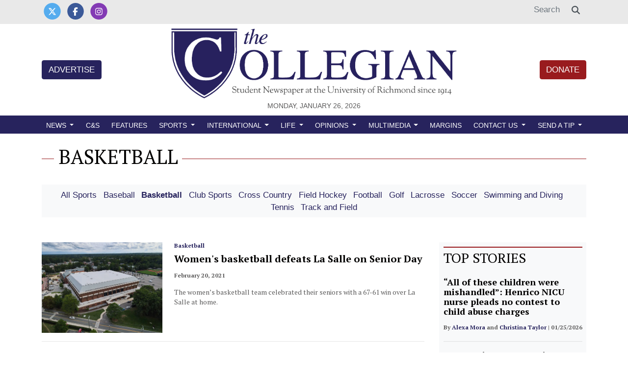

--- FILE ---
content_type: text/html; charset=UTF-8
request_url: https://www.thecollegianur.com/section/basketball?page=3&per_page=20
body_size: 13004
content:



    



<!DOCTYPE html>
<html lang="en-US">
<!--
   _____ _   _                    _
  / ____| \ | |                  | |
 | (___ |  \| |_      _____  _ __| | _____
  \___ \| . ` \ \ /\ / / _ \| '__| |/ / __|
  ____) | |\  |\ V  V / (_) | |  |   <\__ \
 |_____/|_| \_| \_/\_/ \___/|_|  |_|\_\___/

SNworks - Solutions by The State News - http://getsnworks.com
-->
<head>
<meta charset="utf-8">
    <meta http-equiv="content-type" content="text/html; charset=utf-8">
    <script type="text/javascript">var _sf_startpt=(new Date()).getTime();</script>

    <meta name="viewport" content="width=device-width">

    


                
<!-- CEO:STD-META -->

            	
                                                                        
    <title>basketball - University of Richmond's Student Newspaper</title>
<style>#__ceo-debug-message{display: none;}#__ceo-debug-message-open,#__ceo-debug-message-close{font-size: 18px;color: #333;text-decoration: none;position: absolute;top: 0;left: 10px;}#__ceo-debug-message-close{padding-right: 10px;}#__ceo-debug-message #__ceo-debug-message-open{display: none;}#__ceo-debug-message div{display: inline-block;}#__ceo-debug-message.message-collapse{width: 50px;}#__ceo-debug-message.message-collapse div{display: none;}#__ceo-debug-message.message-collapse #__ceo-debug-message-close{display: none;}#__ceo-debug-message.message-collapse #__ceo-debug-message-open{display: inline !important;}.__ceo-poll label{display: block;}ul.__ceo-poll{padding: 0;}.__ceo-poll li{list-style-type: none;margin: 0;margin-bottom: 5px;}.__ceo-poll [name="verify"]{opacity: 0.001;}.__ceo-poll .__ceo-poll-result{max-width: 100%;border-radius: 3px;background: #fff;position: relative;padding: 2px 0;}.__ceo-poll span{z-index: 10;padding-left: 4px;}.__ceo-poll .__ceo-poll-fill{padding: 2px 4px;z-index: 5;top: 0;background: #4b9cd3;color: #fff;border-radius: 3px;position: absolute;overflow: hidden;}.__ceo-flex-container{display: flex;}.__ceo-flex-container .__ceo-flex-col{flex-grow: 1;}.__ceo-table{margin: 10px 0;}.__ceo-table td{border: 1px solid #333;padding: 0 10px;}.text-align-center{text-align: center;}.text-align-right{text-align: right;}.text-align-left{text-align: left;}.__ceo-text-right:empty{margin-bottom: 1em;}article:not(.arx-content) .btn{font-weight: 700;}article:not(.arx-content) .float-left.embedded-media{padding: 0px 15px 15px 0px;}article:not(.arx-content) .align-center{text-align: center;}article:not(.arx-content) .align-right{text-align: right;}article:not(.arx-content) .align-left{text-align: left;}article:not(.arx-content) table{background-color: #f1f1f1;border-radius: 3px;width: 100%;border-collapse: collapse;border-spacing: 0;margin-bottom: 1.5rem;caption-side: bottom;}article:not(.arx-content) table th{text-align: left;padding: 0.5rem;border-bottom: 1px solid #ccc;}article:not(.arx-content) table td{padding: 0.5rem;border-bottom: 1px solid #ccc;}article:not(.arx-content) figure:not(.embedded-media)> figcaption{font-size: 0.8rem;margin-top: 0.5rem;line-height: 1rem;}</style>

    <meta name="description" content="University&#x20;of&#x20;Richmond&#x27;s&#x20;Student&#x20;Newspaper." />

                <meta name="twitter:site" content="@@thecollegianur" />     
        <meta property="og:url" content="https://www.thecollegianur.com/section/basketball?page=3&amp;per_page=20" />     <meta property="og:type" content="website" />
    <meta property="og:site_name" content="basketball&#x20;-&#x20;University&#x20;of&#x20;Richmond&#x27;s&#x20;Student&#x20;Newspaper" />
    <meta property="og:title" content="basketball&#x20;-&#x20;University&#x20;of&#x20;Richmond&#x27;s&#x20;Student&#x20;Newspaper" />     <meta property="og:description" content="University&#x20;of&#x20;Richmond&#x27;s&#x20;Student&#x20;Newspaper." />             <meta property="og:image" content="https://dufhbzqc5kx7o.cloudfront.net/591aaa193cb57bcadc4129d113295f30/dist/img/fb-hidden-icon.jpg" />          <meta property="og:image:width" content="600" />         <meta property="og:image:height" content="600" />             <meta name="twitter:card" content="summary_large_image">


    <script type="application/ld+json">
          {
            "@context": "http://schema.org",
            "@type": "WebPage",
            "headline": "basketball",
            "url": "https://www.thecollegianur.com/section/basketball",
            "thumbnailUrl": "https://dufhbzqc5kx7o.cloudfront.net/591aaa193cb57bcadc4129d113295f30/dist/img/fb-hidden-icon.jpg",
            "image": "https://dufhbzqc5kx7o.cloudfront.net/591aaa193cb57bcadc4129d113295f30/dist/img/fb-hidden-icon.jpg",
            "dateCreated": "2026-01-26T00:44:15-05:00",
            "articleSection": "Section",
            "creator": [""],
            "keywords": ["basketball"]
          }
    </script>

    
        <link href="https://fonts.googleapis.com/css2?family=PT+Serif:ital,wght@0,400;0,700;1,400;1,700&display=swap" rel="stylesheet">

    <link rel="stylesheet" href="https://stackpath.bootstrapcdn.com/bootstrap/4.3.1/css/bootstrap.min.css" integrity="sha384-ggOyR0iXCbMQv3Xipma34MD+dH/1fQ784/j6cY/iJTQUOhcWr7x9JvoRxT2MZw1T" crossorigin="anonymous">
    <script src="https://kit.fontawesome.com/b3848d02ac.js" crossorigin="anonymous"></script>

    
    <link rel="apple-touch-icon" sizes="57x57" href="https://dufhbzqc5kx7o.cloudfront.net/591aaa193cb57bcadc4129d113295f30/dist/img/favicons/apple-icon-57x57.png">
<link rel="apple-touch-icon" sizes="60x60" href="https://dufhbzqc5kx7o.cloudfront.net/591aaa193cb57bcadc4129d113295f30/dist/img/favicons/apple-icon-60x60.png">
<link rel="apple-touch-icon" sizes="72x72" href="https://dufhbzqc5kx7o.cloudfront.net/591aaa193cb57bcadc4129d113295f30/dist/img/favicons/apple-icon-72x72.png">
<link rel="apple-touch-icon" sizes="76x76" href="https://dufhbzqc5kx7o.cloudfront.net/591aaa193cb57bcadc4129d113295f30/dist/img/favicons/apple-icon-76x76.png">
<link rel="apple-touch-icon" sizes="114x114" href="https://dufhbzqc5kx7o.cloudfront.net/591aaa193cb57bcadc4129d113295f30/dist/img/favicons/apple-icon-114x114.png">
<link rel="apple-touch-icon" sizes="120x120" href="https://dufhbzqc5kx7o.cloudfront.net/591aaa193cb57bcadc4129d113295f30/dist/img/favicons/apple-icon-120x120.png">
<link rel="apple-touch-icon" sizes="144x144" href="https://dufhbzqc5kx7o.cloudfront.net/591aaa193cb57bcadc4129d113295f30/dist/img/favicons/apple-icon-144x144.png">
<link rel="apple-touch-icon" sizes="152x152" href="https://dufhbzqc5kx7o.cloudfront.net/591aaa193cb57bcadc4129d113295f30/dist/img/favicons/apple-icon-152x152.png">
<link rel="apple-touch-icon" sizes="180x180" href="https://dufhbzqc5kx7o.cloudfront.net/591aaa193cb57bcadc4129d113295f30/dist/img/favicons/apple-icon-180x180.png">
<link rel="icon" type="image/png" sizes="192x192"  href="https://dufhbzqc5kx7o.cloudfront.net/591aaa193cb57bcadc4129d113295f30/dist/img/favicons/android-icon-192x192.png">
<link rel="icon" type="image/png" sizes="32x32" href="https://dufhbzqc5kx7o.cloudfront.net/591aaa193cb57bcadc4129d113295f30/dist/img/favicons/favicon-32x32.png">
<link rel="icon" type="image/png" sizes="96x96" href="https://dufhbzqc5kx7o.cloudfront.net/591aaa193cb57bcadc4129d113295f30/dist/img/favicons/favicon-96x96.png">
<link rel="icon" type="image/png" sizes="16x16" href="https://dufhbzqc5kx7o.cloudfront.net/591aaa193cb57bcadc4129d113295f30/dist/img/favicons/favicon-16x16.png">
<link rel="manifest" href="https://dufhbzqc5kx7o.cloudfront.net/591aaa193cb57bcadc4129d113295f30/dist/img/favicons/manifest.json">
<meta name="msapplication-TileColor" content="#ffffff">
<meta name="msapplication-TileImage" content="https://dufhbzqc5kx7o.cloudfront.net/591aaa193cb57bcadc4129d113295f30/dist/img/favicons/ms-icon-144x144.png">
<meta name="theme-color" content="#ffffff">

        
    <link rel="stylesheet" type="text/css" media="screen, projection, print" href="https://dufhbzqc5kx7o.cloudfront.net/591aaa193cb57bcadc4129d113295f30/dist/css/master.css" />
    <link rel="stylesheet" type="text/css" media="print" href="https://dufhbzqc5kx7o.cloudfront.net/591aaa193cb57bcadc4129d113295f30/dist/css/print.css" />

    <link href="https://vjs.zencdn.net/7.5.4/video-js.css" rel="stylesheet">
    <script src="https://vjs.zencdn.net/7.5.4/video.js"></script>

    <!-- START gryphon/ads/include.tpl -->
    <script async='async' src='https://www.googletagservices.com/tag/js/gpt.js'></script>
    <script>
    var googletag = googletag || {};
    googletag.cmd = googletag.cmd || [];
    </script>

            <script>
        googletag.cmd.push(function() {
            var mappingLB =
                  googletag.sizeMapping()
                    .addSize([1024, 0], [728, 90]) // Desktops only
                    .addSize([768, 0], [320, 50]) // Tablets
                    .addSize([320, 0], [320, 50]) // Mobile devices
                    .build();

            googletag.defineSlot('/56628364/urc_bottom_leaderboard', [[320, 50], [728, 90]], 'div-gpt-ad-1518192039192-0').defineSizeMapping(mappingLB).addService(googletag.pubads());
            googletag.defineSlot('/56628364/urc_rectangle', [300, 250], 'div-gpt-ad-1500480108535-1').addService(googletag.pubads());
            googletag.defineSlot('/56628364/urc_top_leaderboard', [[320, 50], [728, 90]], 'div-gpt-ad-1518192039192-1').defineSizeMapping(mappingLB).addService(googletag.pubads());
            googletag.pubads().enableSingleRequest();
            googletag.pubads().collapseEmptyDivs();
            googletag.enableServices();
        });
        </script>
         <!-- Flytedesk Digital --> <script type="text/javascript"> (function (w, d, s, p) { let f = d.getElementsByTagName(s)[0], j = d.createElement(s); j.id = 'flytedigital'; j.async = true; j.src = 'https://digital.flytedesk.com/js/head.js#' + p; f.parentNode.insertBefore(j, f); })(window, document, 'script', '8b8316d5-c3cd-435e-b02f-0a46839f41f2'); </script> <!-- End Flytedesk Digital -->
<!-- END gryphon/ads/include.tpl -->
</head>

<body>
    

<!-- Google Tag Manager -->
    <noscript><iframe src="//www.googletagmanager.com/ns.html?id=GTM-PPSLPT"
    height="0" width="0" style="display:none;visibility:hidden"></iframe></noscript>
    <script>(function(w,d,s,l,i){w[l]=w[l]||[];w[l].push({'gtm.start':
    new Date().getTime(),event:'gtm.js'});var f=d.getElementsByTagName(s)[0],
    j=d.createElement(s),dl=l!='dataLayer'?'&l='+l:'';j.async=true;j.src=
    '//www.googletagmanager.com/gtm.js?id='+i+dl;f.parentNode.insertBefore(j,f);
    })(window,document,'script','dataLayer','GTM-PPSLPT');</script>
<!-- End Google Tag Manager -->

    <div class="preheader pt-0 border-secondary pb-2">
    <div class="container">
        <div class="row align-items-end">
            <div class="col-12 col-lg-6 text-center text-lg-left">
                <ul class="list-inline mb-0">
                    <li class="list-inline-item mr-0"><a href="https://twitter.com/urcollegian/">
                        <span class="fa-stack">
                            <i class="fa fa-circle fa-stack-2x"></i>
                            <i class="fab fa-x-twitter fa-stack-1x text-white"></i>
                        </span>
                    </a></li>
                    <li class="list-inline-item mr-0"><a href="https://www.facebook.com/urcollegian//">
                        <span class="fa-stack">
                            <i class="fa fa-circle fa-stack-2x"></i>
                            <i class="fab fa-facebook-f fa-stack-1x text-white"></i>
                        </span>
                    </a></li>
                    <li class="list-inline-item mr-0"><a href="https://www.instagram.com/thecollegianur/">
                        <span class="fa-stack">
                            <i class="fa fa-circle fa-stack-2x"></i>
                            <i class="fab fa-instagram fa-stack-1x text-white"></i>
                        </span>
                    </a></li>
                                    </ul>
            </div>
            <div class="d-none d-lg-block col-12 col-md-6 text-right">
                <form method="get" action="https://www.thecollegianur.com/search">
                    <input type="hidden" name="a" value="1" />
                    <input type="hidden" name="o" value="date" />
                    <div class="input-group">
                        <input type="text" name="s" class="form-control text-right border-0" placeholder="Search" />
                        <div class="input-group-append">
                            <div class="input-group-text border-0 bg-white"><i class="fa fa-search"></i></div>
                        </div>
                    </div>
                </form>
            </div>
        </div>
    </div>
</div>
    <header class="my-2">
    <div class="container">
        <div class="row align-items-center">
            <div class="col-12 col-md-6 col-lg-8 order-1 order-md-2 text-center">
                <a href="https://www.thecollegianur.com/"><img src="https://dufhbzqc5kx7o.cloudfront.net/591aaa193cb57bcadc4129d113295f30/dist/img/logo-default.png" alt="The Collegian" class="w-80" /></a>
                <div class="text-center">
                    <small class="text-uppercase font-display">Monday, January 26, 2026</small>
                </div>
            </div>
            <div class="col-6 col-md-3 col-lg-2 order-2 order-md-1 text-center text-md-left">
                <a href="https://www.thecollegianur.com/page/advertise" class="btn btn-primary text-uppercase">Advertise</a>
            </div>
            <div class="col-6 col-md-3 col-lg-2 order-3 text-center text-md-right">
                <a href="https://give.richmond.edu/campaigns/47447/donations/new?designation=thecollegian" target="_blank" class="btn btn-secondary text-uppercase">Donate</a>
            </div>
        </div>
    </div>
</header>
    <nav class="navbar sticky-top navbar-expand-lg navbar-light mb-4 pb-0 pt-1" id="mainNavbar">
    <div class="container">
        <button class="navbar-toggler" type="button" data-toggle="collapse" data-target="#mainNavbarContent">
            <i class="fas fa-bars text-white"></i>
        </button>
        <form method="get" action="https://www.thecollegianur.com/search" class="d-block d-md-none" role="search">
            <input type="hidden" name="a" value="1">
            <input type="hidden" name="o" value="date">
            <input type="search" name="s" class="form-control form-control-sm" placeholder="Search">
        </form>
        <div class="collapse navbar-collapse text-uppercase font-display" id="mainNavbarContent">
            <ul class="navbar-nav mx-auto justify-content-between w-100 align-items-center">
                                                            <li class="navbar-item dropdown" id="newsDropdownContainer">
                            <a class="nav-link dropdown-toggle" href="https://www.thecollegianur.com/section/news" id="navbarDropdownNews" role="button" data-toggle="dropdown" aria-haspopup="true" aria-expanded="false">
                                News
                            </a>
                            <div class="dropdown-menu" aria-labelledby="navbarDropdownNews">
                                                                    <a class="dropdown-item" href="https://www.thecollegianur.com/section/news">All News</a>
                                                                    <a class="dropdown-item" href="https://www.thecollegianur.com/section/academics">Academics</a>
                                                                    <a class="dropdown-item" href="https://www.thecollegianur.com/section/administration">Administration</a>
                                                                    <a class="dropdown-item" href="https://www.thecollegianur.com/section/campus-life">Campus Life</a>
                                                                    <a class="dropdown-item" href="https://www.thecollegianur.com/section/faculty">Faculty &amp; Staff</a>
                                                                    <a class="dropdown-item" href="https://www.thecollegianur.com/section/richmond">Richmond</a>
                                                            </div>
                        </li>
                                                                                <li class="navbar-item "><a class="nav-link " href="https://www.thecollegianur.com/section/city-and-state" title="C&amp;S">C&S</a></li>
                                                                                <li class="navbar-item "><a class="nav-link " href="https://www.thecollegianur.com/section/features" title="Features">Features</a></li>
                                                                                <li class="navbar-item dropdown" id="sportsDropdownContainer">
                            <a class="nav-link dropdown-toggle" href="https://www.thecollegianur.com/section/sports" id="navbarDropdownSports" role="button" data-toggle="dropdown" aria-haspopup="true" aria-expanded="false">
                                Sports
                            </a>
                            <div class="dropdown-menu" aria-labelledby="navbarDropdownSports">
                                                                    <a class="dropdown-item" href="https://www.thecollegianur.com/section/sports">All Sports</a>
                                                                    <a class="dropdown-item" href="https://www.thecollegianur.com/section/baseball">Baseball</a>
                                                                    <a class="dropdown-item" href="https://www.thecollegianur.com/section/basketball">Basketball</a>
                                                                    <a class="dropdown-item" href="https://www.thecollegianur.com/section/club-sports">Club Sports</a>
                                                                    <a class="dropdown-item" href="https://www.thecollegianur.com/section/cross-country">Cross Country</a>
                                                                    <a class="dropdown-item" href="https://www.thecollegianur.com/section/field-hockey">Field Hockey</a>
                                                                    <a class="dropdown-item" href="https://www.thecollegianur.com/section/football">Football</a>
                                                                    <a class="dropdown-item" href="https://www.thecollegianur.com/section/golf">Golf</a>
                                                                    <a class="dropdown-item" href="https://www.thecollegianur.com/section/lacrosse">Lacrosse</a>
                                                                    <a class="dropdown-item" href="https://www.thecollegianur.com/section/soccer">Soccer</a>
                                                                    <a class="dropdown-item" href="https://www.thecollegianur.com/section/swimming-and-diving">Swimming and Diving</a>
                                                                    <a class="dropdown-item" href="https://www.thecollegianur.com/section/tennis">Tennis</a>
                                                                    <a class="dropdown-item" href="https://www.thecollegianur.com/section/track-and-field">Track and Field</a>
                                                            </div>
                        </li>
                                                                                <li class="navbar-item dropdown" id="intlDropdownContainer">
                            <a class="nav-link dropdown-toggle" href="https://www.thecollegianur.com/section/international" id="navbarDropdownIntl" role="button" data-toggle="dropdown" aria-haspopup="true" aria-expanded="false">
                                International
                            </a>
                            <div class="dropdown-menu" aria-labelledby="navbarDropdownIntl">
                                                                    <a class="dropdown-item" href="https://www.thecollegianur.com/section/international">All International</a>
                                                                    <a class="dropdown-item" href="https://www.thecollegianur.com/section/international-reflection">International Reflection</a>
                                                            </div>
                        </li>
                                                                                <li class="navbar-item dropdown" id="lifeDropdownContainer">
                            <a class="nav-link dropdown-toggle" href="https://www.thecollegianur.com/section/life" id="navbarDropdownLife" role="button" data-toggle="dropdown" aria-haspopup="true" aria-expanded="false">
                                Life
                            </a>
                            <div class="dropdown-menu" aria-labelledby="navbarDropdownLife">
                                                                    <a class="dropdown-item" href="https://www.thecollegianur.com/section/life">All Life</a>
                                                                    <a class="dropdown-item" href="https://www.thecollegianur.com/section/arts-and-entertaiment">Arts &amp; Entertainment</a>
                                                                    <a class="dropdown-item" href="https://www.thecollegianur.com/section/lifestyle">Lifestyle</a>
                                                            </div>
                        </li>
                                                                                <li class="navbar-item dropdown" id="opinionDropdownContainer">
                            <a class="nav-link dropdown-toggle" href="https://www.thecollegianur.com/section/opinion" id="navbarDropdownOpinion" role="button" data-toggle="dropdown" aria-haspopup="true" aria-expanded="false">
                                Opinions
                            </a>
                            <div class="dropdown-menu" aria-labelledby="navbarDropdownOpinion">
                                                                    <a class="dropdown-item" href="https://www.thecollegianur.com/section/opinions">All Opinions</a>
                                                                    <a class="dropdown-item" href="https://www.thecollegianur.com/section/editorials">Editorials</a>
                                                                    <a class="dropdown-item" href="https://www.thecollegianur.com/section/columns">Columns</a>
                                                            </div>
                        </li>
                                                                                <li class="navbar-item dropdown" id="multimediaDropdownContainer">
                            <a class="nav-link dropdown-toggle" href="https://www.thecollegianur.com/multimedia" id="navbarDropdownMultimedia" role="button" data-toggle="dropdown" aria-haspopup="true" aria-expanded="false">
                                Multimedia
                            </a>
                            <div class="dropdown-menu" aria-labelledby="navbarDropdownMultimedia">
                                                                    <a class="dropdown-item" href="https://www.thecollegianur.com/multimedia">All multimedia</a>
                                                                    <a class="dropdown-item" href="https://www.thecollegianur.com/gallery">Galleries</a>
                                                                    <a class="dropdown-item" href="https://www.thecollegianur.com/multimedia/video">Videos</a>
                                                                    <a class="dropdown-item" href="https://www.thecollegianur.com/section/podcast">Podcasts</a>
                                                            </div>
                        </li>
                                                                                <li class="navbar-item "><a class="nav-link " href="https://www.thecollegianur.com/section/margins" title="Margins">Margins</a></li>
                                                                                <li class="navbar-item dropdown" id="contact-usDropdownContainer">
                            <a class="nav-link dropdown-toggle" href="https://www.thecollegianur.com/page/contact" id="navbarDropdownContact-Us" role="button" data-toggle="dropdown" aria-haspopup="true" aria-expanded="false">
                                Contact Us
                            </a>
                            <div class="dropdown-menu" aria-labelledby="navbarDropdownContact-Us">
                                                                    <a class="dropdown-item" href="https://www.thecollegianur.com/page/contact">Contact</a>
                                                                    <a class="dropdown-item" href="https://www.thecollegianur.com/page/about">About Us</a>
                                                                    <a class="dropdown-item" href="https://www.thecollegianur.com/page/ethics-and-policies">Ethics and Policies</a>
                                                                    <a class="dropdown-item" href="https://www.thecollegianur.com/page/advertise">Advertise</a>
                                                                    <a class="dropdown-item" href="https://give.richmond.edu/campaigns/47447/donations/new?designation=thecollegian">Donate</a>
                                                            </div>
                        </li>
                                                                                <li class="navbar-item dropdown" id="send-a-tipDropdownContainer">
                            <a class="nav-link dropdown-toggle" href="https://www.thecollegianur.com/#" id="navbarDropdownSend-A-Tip" role="button" data-toggle="dropdown" aria-haspopup="true" aria-expanded="false">
                                Send a Tip
                            </a>
                            <div class="dropdown-menu" aria-labelledby="navbarDropdownSend-A-Tip">
                                                                    <a class="dropdown-item" href="https://docs.google.com/forms/d/e/1FAIpQLSdHVX8Qq8P2xcOoULpfQzUrNS34Tx98Tmz3eeV9Fxr5jJAuzw/viewform">Submit News Tip</a>
                                                                    <a class="dropdown-item" href="https://docs.google.com/forms/d/e/1FAIpQLSec4rDBVIZ0cajuLvm9Q7a7zKXD7W_l3TuerM-EdIEon1rKRQ/viewform?c=0&amp;w=1"> Submit Anonymous Tip</a>
                                                            </div>
                        </li>
                                                </ul>
        </div>
    </div>
</nav>

    
    
    

    <!-- START gryphon/ads/top_leaderboard.tpl -->
<div class="d-flex justify-content-center ad leaderboard">

                            <!-- /56628364/urc_top_leaderboard -->
            <div id='div-gpt-ad-1518192039192-1'>
            <script>
            googletag.cmd.push(function() { googletag.display('div-gpt-ad-1518192039192-1'); });
            </script>
            </div>
            </div>
<!-- END gryphon/ads/top_leaderboard.tpl -->

            
    <div class="container">

        <div class="d-flex mb-4">
            <div class="flex-grow-0 align-self-center" style="width:25px;">
                <hr class="border-secondary-color" />
            </div>
            <div>
                <h1 class="display mx-2 text-uppercase">Basketball</h1>
            </div>
            <div class="flex-grow-1 align-self-center">
                <hr class="border-secondary-color" />
            </div>
        </div>

            
        
    
                                                                            
                                                                
            <div class="row mb-4 text-center">
            <div class="col">
                <div class="py-2 px-3 bg-light">
                    <ul class="list-inline mb-0 pb-0">
                        <li class="list-inline-item"><a href="https://www.thecollegianur.com/section/sports" class="">All Sports</a></li>
                                                    <li class="list-inline-item"><a href="https://www.thecollegianur.com/section/baseball" class="">Baseball</a></li>
                                                    <li class="list-inline-item"><a href="https://www.thecollegianur.com/section/basketball" class=" font-weight-bold">Basketball</a></li>
                                                    <li class="list-inline-item"><a href="https://www.thecollegianur.com/section/club-sports" class="">Club Sports</a></li>
                                                    <li class="list-inline-item"><a href="https://www.thecollegianur.com/section/cross-country" class="">Cross Country</a></li>
                                                    <li class="list-inline-item"><a href="https://www.thecollegianur.com/section/field-hockey" class="">Field Hockey</a></li>
                                                    <li class="list-inline-item"><a href="https://www.thecollegianur.com/section/football" class="">Football</a></li>
                                                    <li class="list-inline-item"><a href="https://www.thecollegianur.com/section/golf" class="">Golf</a></li>
                                                    <li class="list-inline-item"><a href="https://www.thecollegianur.com/section/lacrosse" class="">Lacrosse</a></li>
                                                    <li class="list-inline-item"><a href="https://www.thecollegianur.com/section/soccer" class="">Soccer</a></li>
                                                    <li class="list-inline-item"><a href="https://www.thecollegianur.com/section/swimming-and-diving" class="">Swimming and Diving</a></li>
                                                    <li class="list-inline-item"><a href="https://www.thecollegianur.com/section/tennis" class="">Tennis</a></li>
                                                    <li class="list-inline-item"><a href="https://www.thecollegianur.com/section/track-and-field" class="">Track and Field</a></li>
                                            </ul>
                </div>
            </div>
        </div>
    

        
        <div class="row">
            <div class="col">
                                <div class="row mt-4">
                    <div class="col">

                        
                                                                                            
    
        
                
        
        
                    

    <article class="art-left mb-4">

        
        <div class="row">
            <div class="col-4 pr-0 pr-md-2 col-md-4">
                                                        <div class="image-container mb-2 mb-md-0">
                                                    <a href="https://www.thecollegianur.com/article/2021/02/womens-basketball-defeats-la-salle-on-senior-day?ct=content_open&amp;cv=cbox_latest"><img src="https://snworksceo.imgix.net/urc/7e3d337d-f885-4d7f-ba7b-b52b7eb97533.sized-1000x1000.jpg?w=1000&amp;ar=4%3A3&amp;fit=crop&amp;crop=faces&amp;facepad=3&amp;auto=format" class="dom-art-left-image w-100 d-block mx-auto" alt="Robin&#x2019;s&#x20;Arena,&#x20;home&#x20;to&#x20;the&#x20;Richmond&#x20;Spiders&#x2019;&#x20;basketball&#x20;teams" /></a>
                                                                                                                            
                                            </div>
                                                                </div>
            <div class="col-8 col-md-8">
                                    <span class="d-none d-md-inline"><span class="kicker"><a href="https://www.thecollegianur.com/section/basketball">Basketball</a></span></span>
                
                <h2 class="headline has-photo"><a href="https://www.thecollegianur.com/article/2021/02/womens-basketball-defeats-la-salle-on-senior-day?ct=content_open&amp;cv=cbox_latest">Women&#039;s basketball defeats La Salle on Senior Day</a></h2>

                                    <span class="dateline has-photo">

                            
    
            
                        
                        <span class="time-since">                     February 20, 2021
    </span>
                    </span>
                
                                    <p class="article-abstract has-photo d-none d-md-block">
                        The women’s basketball team celebrated their seniors with a 67-61 win over La Salle at home.&nbsp;
                    </p>
                            </div>
        </div>
                    <hr />
            </article>

                                                                                                                        
    
        
                
        
        
                    

    <article class="art-left mb-4">

        
        <div class="row">
            <div class="col-4 pr-0 pr-md-2 col-md-4">
                                                        <div class="image-container mb-2 mb-md-0">
                                                    <a href="https://www.thecollegianur.com/article/2021/02/mens-basketball-falls-to-cross-town-rival-vcu-in-low-scoring-game?ct=content_open&amp;cv=cbox_latest"><img src="https://snworksceo.imgix.net/urc/663dc54e-f519-421e-b5ca-92a6f7cbaf00.sized-1000x1000.jpg?w=1000&amp;ar=4%3A3&amp;fit=crop&amp;crop=faces&amp;facepad=3&amp;auto=format" class="dom-art-left-image w-100 d-block mx-auto" alt="Richmond&#x20;Spiders&#x20;head&#x20;coach&#x20;Chris&#x20;Mooney&#x20;watches&#x20;the&#x20;Richmond&#x20;Spiders.&#x20;Courtesy&#x20;of&#x20;Mark&#x20;Cornelison" /></a>
                                                                                                                            
                                            </div>
                                                                </div>
            <div class="col-8 col-md-8">
                                    <span class="d-none d-md-inline"><span class="kicker"><a href="https://www.thecollegianur.com/section/basketball">Basketball</a></span></span>
                
                <h2 class="headline has-photo"><a href="https://www.thecollegianur.com/article/2021/02/mens-basketball-falls-to-cross-town-rival-vcu-in-low-scoring-game?ct=content_open&amp;cv=cbox_latest">Men&#039;s basketball loses to cross-town rival VCU</a></h2>

                                    <span class="dateline has-photo">

                            
    
                                    
            By <a href="https://www.thecollegianur.com/staff/grace-mittl">Grace Mittl</a>
                                    
                         | 
                        <span class="time-since">                     February 18, 2021
    </span>
                    </span>
                
                                    <p class="article-abstract has-photo d-none d-md-block">
                        This was the team's lowest point total since the 2019 Atlantic 10 Championship against Fordham.&nbsp;
                    </p>
                            </div>
        </div>
                    <hr />
            </article>

                                                                                                                        
    
        
                
        
        
                    

    <article class="art-left mb-4">

        
        <div class="row">
            <div class="col-4 pr-0 pr-md-2 col-md-4">
                                                        <div class="image-container mb-2 mb-md-0">
                                                    <a href="https://www.thecollegianur.com/article/2021/02/spiders-dominate-st-marys-win-90-49?ct=content_open&amp;cv=cbox_latest"><img src="https://snworksceo.imgix.net/urc/4717702e-f419-43ce-9b40-5f4918e64c14.sized-1000x1000.JPG?w=1000&amp;ar=4%3A3&amp;fit=crop&amp;crop=faces&amp;facepad=3&amp;auto=format" class="dom-art-left-image w-100 d-block mx-auto" alt="Graduate&#x20;Student&#x20;forward&#x20;Blake&#x20;Francis&#x20;takes&#x20;a&#x20;shot&#x20;over&#x20;a&#x20;defender&#x20;during&#x20;a&#x20;game&#x20;against&#x20;St.&#x20;Mary&#x27;s&#x20;College&#x20;on&#x20;February&#x20;14th.&#x20;Photo&#x20;courtesy&#x20;of&#x20;Richmond&#x20;Athletics" /></a>
                                                                                                                            
                                            </div>
                                                                </div>
            <div class="col-8 col-md-8">
                                    <span class="d-none d-md-inline"><span class="kicker"><a href="https://www.thecollegianur.com/section/basketball">Basketball</a></span></span>
                
                <h2 class="headline has-photo"><a href="https://www.thecollegianur.com/article/2021/02/spiders-dominate-st-marys-win-90-49?ct=content_open&amp;cv=cbox_latest">Spiders dominate St. Mary’s: Win 90-49</a></h2>

                                    <span class="dateline has-photo">

                            
    
                                    
            By <a href="https://www.thecollegianur.com/staff/henry_daniel">Henry Daniel</a>
                                    
                         | 
                        <span class="time-since">                     February 15, 2021
    </span>
                    </span>
                
                                    <p class="article-abstract has-photo d-none d-md-block">
                        In the first five minutes, both teams shot the ball well and UR and St. Mary’s traded baskets. UR shot a solid 63% during this stretch.
                    </p>
                            </div>
        </div>
                    <hr />
            </article>

                                                                                                                        
    
        
                
        
        
                    

    <article class="art-left mb-4">

        
        <div class="row">
            <div class="col-4 pr-0 pr-md-2 col-md-4">
                                                        <div class="image-container mb-2 mb-md-0">
                                                    <a href="https://www.thecollegianur.com/article/2021/01/mens-basketball-game-vs-saint-louis-postponed?ct=content_open&amp;cv=cbox_latest"><img src="https://snworksceo.imgix.net/urc/7e3d337d-f885-4d7f-ba7b-b52b7eb97533.sized-1000x1000.jpg?w=1000&amp;ar=4%3A3&amp;fit=crop&amp;crop=faces&amp;facepad=3&amp;auto=format" class="dom-art-left-image w-100 d-block mx-auto" alt="Robin&#x2019;s&#x20;Arena,&#x20;home&#x20;to&#x20;the&#x20;Richmond&#x20;Spiders&#x2019;&#x20;basketball&#x20;teams" /></a>
                                                                                                                            
                                            </div>
                                                                </div>
            <div class="col-8 col-md-8">
                                    <span class="d-none d-md-inline"><span class="kicker"><a href="https://www.thecollegianur.com/section/basketball">Basketball</a></span></span>
                
                <h2 class="headline has-photo"><a href="https://www.thecollegianur.com/article/2021/01/mens-basketball-game-vs-saint-louis-postponed?ct=content_open&amp;cv=cbox_latest">Men’s basketball game vs. Saint Louis postponed</a></h2>

                                    <span class="dateline has-photo">

                            
    
                                    
            By <a href="https://www.thecollegianur.com/staff/marco-barcenas-consuelo">Marco Barcenas-Consuelo</a>
                                    
                         | 
                        <span class="time-since">                     January 30, 2021
    </span>
                    </span>
                
                                    <p class="article-abstract has-photo d-none d-md-block">
                        
                    </p>
                            </div>
        </div>
                    <hr />
            </article>

                                                                                                                        
    
        
                
        
        
                    

    <article class="art-left mb-4">

        
        <div class="row">
            <div class="col-4 pr-0 pr-md-2 col-md-4">
                                                        <div class="image-container mb-2 mb-md-0">
                                                    <a href="https://www.thecollegianur.com/article/2021/01/spiders-lose-to-la-salle-78-84-suffer-second-conference-loss?ct=content_open&amp;cv=cbox_latest"><img src="https://snworksceo.imgix.net/urc/29294b4f-0ded-4406-bbe5-38e3385063d6.sized-1000x1000.jpg?w=1000&amp;ar=4%3A3&amp;fit=crop&amp;crop=faces&amp;facepad=3&amp;auto=format" class="dom-art-left-image w-100 d-block mx-auto" alt="Courtesy&#x20;of&#x20;Richmond&#x20;Athletics" /></a>
                                                                                                                            
                                            </div>
                                                                </div>
            <div class="col-8 col-md-8">
                                    <span class="d-none d-md-inline"><span class="kicker"><a href="https://www.thecollegianur.com/section/basketball">Basketball</a></span></span>
                
                <h2 class="headline has-photo"><a href="https://www.thecollegianur.com/article/2021/01/spiders-lose-to-la-salle-78-84-suffer-second-conference-loss?ct=content_open&amp;cv=cbox_latest">Spiders lose to La Salle 78-84: Suffer second conference loss</a></h2>

                                    <span class="dateline has-photo">

                            
    
                                    
            By <a href="https://www.thecollegianur.com/staff/henry_daniel">Henry Daniel</a>
                                    
                         | 
                        <span class="time-since">                     January 27, 2021
    </span>
                    </span>
                
                                    <p class="article-abstract has-photo d-none d-md-block">
                        Although the COVID-19 pandemic is affecting all collegiate athletics, Mooney is not letting the recent layoff justify the team's loss.
                    </p>
                            </div>
        </div>
                    <hr />
            </article>

                                                                                                                        
    
        
                
        
        
                    

    <article class="art-left mb-4">

        
        <div class="row">
            <div class="col-4 pr-0 pr-md-2 col-md-4">
                                                        <div class="image-container mb-2 mb-md-0">
                                                    <a href="https://www.thecollegianur.com/article/2021/01/mens-basketball-pauses-team-activities-due-to-covid19?ct=content_open&amp;cv=cbox_latest"><img src="https://snworksceo.imgix.net/urc/7e3d337d-f885-4d7f-ba7b-b52b7eb97533.sized-1000x1000.jpg?w=1000&amp;ar=4%3A3&amp;fit=crop&amp;crop=faces&amp;facepad=3&amp;auto=format" class="dom-art-left-image w-100 d-block mx-auto" alt="Robin&#x2019;s&#x20;Arena,&#x20;home&#x20;to&#x20;the&#x20;Richmond&#x20;Spiders&#x2019;&#x20;basketball&#x20;teams" /></a>
                                                                                                                            
                                            </div>
                                                                </div>
            <div class="col-8 col-md-8">
                                    <span class="d-none d-md-inline"><span class="kicker"><a href="https://www.thecollegianur.com/section/basketball">Basketball</a></span></span>
                
                <h2 class="headline has-photo"><a href="https://www.thecollegianur.com/article/2021/01/mens-basketball-pauses-team-activities-due-to-covid19?ct=content_open&amp;cv=cbox_latest">Mens basketball pauses team activities, COVID-19</a></h2>

                                    <span class="dateline has-photo">

                            
    
                                    
            By <a href="https://www.thecollegianur.com/staff/krystian-hajduczka">Krystian Hajduczka</a>
                                    
                         | 
                        <span class="time-since">                     January 14, 2021
    </span>
                    </span>
                
                                    <p class="article-abstract has-photo d-none d-md-block">
                        This is the second time the team has paused its season.
                    </p>
                            </div>
        </div>
                    <hr />
            </article>

                                                                                                                        
    
        
                
        
        
                    

    <article class="art-left mb-4">

        
        <div class="row">
            <div class="col-4 pr-0 pr-md-2 col-md-4">
                                                        <div class="image-container mb-2 mb-md-0">
                                                    <a href="https://www.thecollegianur.com/article/2021/01/game-recap-spiders-defeat-uri-80-73?ct=content_open&amp;cv=cbox_latest"><img src="https://snworksceo.imgix.net/urc/7e3d337d-f885-4d7f-ba7b-b52b7eb97533.sized-1000x1000.jpg?w=1000&amp;ar=4%3A3&amp;fit=crop&amp;crop=faces&amp;facepad=3&amp;auto=format" class="dom-art-left-image w-100 d-block mx-auto" alt="Robin&#x2019;s&#x20;Arena,&#x20;home&#x20;to&#x20;the&#x20;Richmond&#x20;Spiders&#x2019;&#x20;basketball&#x20;teams" /></a>
                                                                                                                            
                                            </div>
                                                                </div>
            <div class="col-8 col-md-8">
                                    <span class="d-none d-md-inline"><span class="kicker"><a href="https://www.thecollegianur.com/section/basketball">Basketball</a></span></span>
                
                <h2 class="headline has-photo"><a href="https://www.thecollegianur.com/article/2021/01/game-recap-spiders-defeat-uri-80-73?ct=content_open&amp;cv=cbox_latest">Game Recap: Spiders defeat URI, 80-73</a></h2>

                                    <span class="dateline has-photo">

                            
    
                                    
            By <a href="https://www.thecollegianur.com/staff/anabella-pelaez">Anabella Pelaez</a>
                                    
                         | 
                        <span class="time-since">                     January 11, 2021
    </span>
                    </span>
                
                                    <p class="article-abstract has-photo d-none d-md-block">
                        The Spiders led the game for more than 36 minutes; the team spent only 43 seconds trailing behind Rhode Island throughout the entire game.&nbsp;
                    </p>
                            </div>
        </div>
                    <hr />
            </article>

                                                                                                                        
    
        
                
        
        
                    

    <article class="art-left mb-4">

        
        <div class="row">
            <div class="col-4 pr-0 pr-md-2 col-md-4">
                                                        <div class="image-container mb-2 mb-md-0">
                                                    <a href="https://www.thecollegianur.com/article/2020/12/game-recap-richmond-spiders-lose-to-howard-university-65-54?ct=content_open&amp;cv=cbox_latest"><img src="https://snworksceo.imgix.net/urc/df002268-7823-4e40-8d45-1ff51246fc60.sized-1000x1000.jpg?w=1000&amp;ar=4%3A3&amp;fit=crop&amp;crop=faces&amp;facepad=3&amp;auto=format" class="dom-art-left-image w-100 d-block mx-auto" alt="Junior&#x20;guard&#x20;Aniyah&#x20;Carpenter&#x20;take&#x20;the&#x20;ball&#x20;in&#x20;62-58&#x20;win&#x20;over&#x20;UMass&#x20;in&#x20;February&#x20;2019.&amp;nbsp&#x3B;" /></a>
                                                                                                                            
                                            </div>
                                                                </div>
            <div class="col-8 col-md-8">
                                    <span class="d-none d-md-inline"><span class="kicker"><a href="https://www.thecollegianur.com/section/basketball">Basketball</a></span></span>
                
                <h2 class="headline has-photo"><a href="https://www.thecollegianur.com/article/2020/12/game-recap-richmond-spiders-lose-to-howard-university-65-54?ct=content_open&amp;cv=cbox_latest">Game Recap: Richmond Spiders lose to Howard University 65-54</a></h2>

                                    <span class="dateline has-photo">

                            
    
                                    
            By <a href="https://www.thecollegianur.com/staff/anabella-pelaez">Anabella Pelaez</a>
                                    
                         | 
                        <span class="time-since">                     December 26, 2020
    </span>
                    </span>
                
                                    <p class="article-abstract has-photo d-none d-md-block">
                        The Spiders move to 3-3 as they enter conference play at the start of the new year.&nbsp;
                    </p>
                            </div>
        </div>
                    <hr />
            </article>

                                                                                                                        
    
        
                
        
        
                    

    <article class="art-left mb-4">

        
        <div class="row">
            <div class="col-4 pr-0 pr-md-2 col-md-4">
                                                        <div class="image-container mb-2 mb-md-0">
                                                    <a href="https://www.thecollegianur.com/article/2020/12/richmond-spiders-fell-short-to-city-rivals-vcu-rams-73-49?ct=content_open&amp;cv=cbox_latest"><img src="https://snworksceo.imgix.net/urc/7e3d337d-f885-4d7f-ba7b-b52b7eb97533.sized-1000x1000.jpg?w=1000&amp;ar=4%3A3&amp;fit=crop&amp;crop=faces&amp;facepad=3&amp;auto=format" class="dom-art-left-image w-100 d-block mx-auto" alt="Robin&#x2019;s&#x20;Arena,&#x20;home&#x20;to&#x20;the&#x20;Richmond&#x20;Spiders&#x2019;&#x20;basketball&#x20;teams" /></a>
                                                                                                                            
                                            </div>
                                                                </div>
            <div class="col-8 col-md-8">
                                    <span class="d-none d-md-inline"><span class="kicker"><a href="https://www.thecollegianur.com/section/basketball">Basketball</a></span></span>
                
                <h2 class="headline has-photo"><a href="https://www.thecollegianur.com/article/2020/12/richmond-spiders-fell-short-to-city-rivals-vcu-rams-73-49?ct=content_open&amp;cv=cbox_latest">Spiders fell short to VCU Rams 73-49</a></h2>

                                    <span class="dateline has-photo">

                            
    
                                    
            By <a href="https://www.thecollegianur.com/staff/krystian-hajduczka">Krystian Hajduczka</a>
                                    
                         | 
                        <span class="time-since">                     December 21, 2020
    </span>
                    </span>
                
                                    <p class="article-abstract has-photo d-none d-md-block">
                        “We didn’t execute very well,” said head coach Aaron Roussell. “VCU came in locked in, ready, realizing this was a rivalry game and I think that was the story.”
                    </p>
                            </div>
        </div>
                    <hr />
            </article>

                                                                                                                        
    
        
                
        
        
                    

    <article class="art-left mb-4">

        
        <div class="row">
            <div class="col-4 pr-0 pr-md-2 col-md-4">
                                                        <div class="image-container mb-2 mb-md-0">
                                                    <a href="https://www.thecollegianur.com/article/2020/12/spiders-suffer-first-loss-against-11th-ranked-west-virginia?ct=content_open&amp;cv=cbox_latest"><img src="https://snworksceo.imgix.net/urc/20586136-983b-4eb0-b20e-a0624f9b2e7b.sized-1000x1000.jpg?w=1000&amp;ar=4%3A3&amp;fit=crop&amp;crop=faces&amp;facepad=3&amp;auto=format" class="dom-art-left-image w-100 d-block mx-auto" alt="Senior&#x20;forward&#x20;Nathan&#x20;Cayo&#x20;takes&#x20;a&#x20;contested&#x20;shot&#x20;during&#x20;a&#x20;game&#x20;against&#x20;Morehead&#x20;State&#x20;on&#x20;Friday&#x20;November&#x20;27,&#x20;2020&#x20;at&#x20;Rupp&#x20;Arena&#x20;in&#x20;Lexington,&#x20;Kentucky.&#x20;&#x20;Photo&#x20;by&#x20;Mark&#x20;Cornelison&#x20;via&#x20;SEC&#x20;Media&#x20;Portal." /></a>
                                                                                                                            
                                            </div>
                                                                </div>
            <div class="col-8 col-md-8">
                                    <span class="d-none d-md-inline"><span class="kicker"><a href="https://www.thecollegianur.com/section/basketball">Basketball</a></span></span>
                
                <h2 class="headline has-photo"><a href="https://www.thecollegianur.com/article/2020/12/spiders-suffer-first-loss-against-11th-ranked-west-virginia?ct=content_open&amp;cv=cbox_latest">Spiders suffer first loss against 11th-ranked West Virginia</a></h2>

                                    <span class="dateline has-photo">

                            
    
                                    
            By <a href="https://www.thecollegianur.com/staff/henry_daniel">Henry Daniel</a>
                                    
                         | 
                        <span class="time-since">                     December 14, 2020
    </span>
                    </span>
                
                                    <p class="article-abstract has-photo d-none d-md-block">
                        The Spiders men’s basketball team lost their first game of the season 71-87 against 11th-ranked West Virginia University on Dec. 13.
                    </p>
                            </div>
        </div>
                    <hr />
            </article>

                                                                                                                        
    
        
                
        
        
                    

    <article class="art-left mb-4">

        
        <div class="row">
            <div class="col-4 pr-0 pr-md-2 col-md-4">
                                                        <div class="image-container mb-2 mb-md-0">
                                                    <a href="https://www.thecollegianur.com/article/2020/12/womens-basketball-begins-season-3-1?ct=content_open&amp;cv=cbox_latest"><img src="https://snworksceo.imgix.net/urc/756b605e-39e6-4530-8d57-849093afa4b9.sized-1000x1000.jpg?w=1000&amp;ar=4%3A3&amp;fit=crop&amp;crop=faces&amp;facepad=3&amp;auto=format" class="dom-art-left-image w-100 d-block mx-auto" alt="" /></a>
                                                                                                                            
                                            </div>
                                                                </div>
            <div class="col-8 col-md-8">
                                    <span class="d-none d-md-inline"><span class="kicker"><a href="https://www.thecollegianur.com/section/basketball">Basketball</a></span></span>
                
                <h2 class="headline has-photo"><a href="https://www.thecollegianur.com/article/2020/12/womens-basketball-begins-season-3-1?ct=content_open&amp;cv=cbox_latest">Women&#039;s basketball begins season 3-1</a></h2>

                                    <span class="dateline has-photo">

                            
    
                                    
            By <a href="https://www.thecollegianur.com/staff/grace-mittl">Grace Mittl</a>
                                    
                         | 
                        <span class="time-since">                     December 7, 2020
    </span>
                    </span>
                
                                    <p class="article-abstract has-photo d-none d-md-block">
                        Despite a delayed start to the season, the women's basketball team boasts a 3-1 record.
                    </p>
                            </div>
        </div>
                    <hr />
            </article>

                                                                                                                        
    
        
                
        
        
                    

    <article class="art-left mb-4">

        
        <div class="row">
            <div class="col-4 pr-0 pr-md-2 col-md-4">
                                                        <div class="image-container mb-2 mb-md-0">
                                                    <a href="https://www.thecollegianur.com/article/2020/12/richmond-dominates-down-stretch-to-upset-no-10-kentucky-76-64?ct=content_open&amp;cv=cbox_latest"><img src="https://snworksceo.imgix.net/urc/955d6ed6-31ef-48c7-949b-8d547c0407d0.sized-1000x1000.jpg?w=1000&amp;ar=4%3A3&amp;fit=crop&amp;crop=faces&amp;facepad=3&amp;auto=format" class="dom-art-left-image w-100 d-block mx-auto" alt="Graduate&#x20;student&#x20;forward&#x20;Grant&#x20;Golden&#x20;takes&#x20;a&#x20;shot&#x20;over&#x20;a&#x20;defender&#x20;during&#x20;a&#x20;game&#x20;against&#x20;Kentucky&#x20;on&#x20;Nov.&#x20;29&#x20;at&#x20;Rupp&#x20;Arena&#x20;in&#x20;Lexington,&#x20;Kentucky.&#x20;Courtesy&#x20;of&#x20;Mark&#x20;Cornelison&#x20;via&#x20;SEC&#x20;Media&#x20;Portal" /></a>
                                                                                                                            
                                            </div>
                                                                </div>
            <div class="col-8 col-md-8">
                                    <span class="d-none d-md-inline"><span class="kicker"><a href="https://www.thecollegianur.com/section/basketball">Basketball</a></span></span>
                
                <h2 class="headline has-photo"><a href="https://www.thecollegianur.com/article/2020/12/richmond-dominates-down-stretch-to-upset-no-10-kentucky-76-64?ct=content_open&amp;cv=cbox_latest">UR dominates down stretch to upset No. 10 Kentucky, 76-64</a></h2>

                                    <span class="dateline has-photo">

                            
    
                                    
            By <a href="https://www.thecollegianur.com/staff/gedd_constable">Gedd Constable</a>
                                    
                         | 
                        <span class="time-since">                     December 1, 2020
    </span>
                    </span>
                
                                    <p class="article-abstract has-photo d-none d-md-block">
                        It’s a statement victory for UR, who have made a strong case for a national ranking in next week’s Associated Press Poll.
                    </p>
                            </div>
        </div>
                    <hr />
            </article>

                                                                                                                        
    
        
                
        
        
                    

    <article class="art-left mb-4">

        
        <div class="row">
            <div class="col-4 pr-0 pr-md-2 col-md-4">
                                                        <div class="image-container mb-2 mb-md-0">
                                                    <a href="https://www.thecollegianur.com/article/2020/11/spiders-defeat-morehead-state-82-64-in-season-opener?ct=content_open&amp;cv=cbox_latest"><img src="https://snworksceo.imgix.net/urc/20586136-983b-4eb0-b20e-a0624f9b2e7b.sized-1000x1000.jpg?w=1000&amp;ar=4%3A3&amp;fit=crop&amp;crop=faces&amp;facepad=3&amp;auto=format" class="dom-art-left-image w-100 d-block mx-auto" alt="Senior&#x20;forward&#x20;Nathan&#x20;Cayo&#x20;takes&#x20;a&#x20;contested&#x20;shot&#x20;during&#x20;a&#x20;game&#x20;against&#x20;Morehead&#x20;State&#x20;on&#x20;Friday&#x20;November&#x20;27,&#x20;2020&#x20;at&#x20;Rupp&#x20;Arena&#x20;in&#x20;Lexington,&#x20;Kentucky.&#x20;&#x20;Photo&#x20;by&#x20;Mark&#x20;Cornelison&#x20;via&#x20;SEC&#x20;Media&#x20;Portal." /></a>
                                                                                                                            
                                            </div>
                                                                </div>
            <div class="col-8 col-md-8">
                                    <span class="d-none d-md-inline"><span class="kicker"><a href="https://www.thecollegianur.com/section/basketball">Basketball</a></span></span>
                
                <h2 class="headline has-photo"><a href="https://www.thecollegianur.com/article/2020/11/spiders-defeat-morehead-state-82-64-in-season-opener?ct=content_open&amp;cv=cbox_latest">Spiders Defeat Morehead State 82-64 in Season Opener</a></h2>

                                    <span class="dateline has-photo">

                            
    
                                    
            By <a href="https://www.thecollegianur.com/staff/henry_daniel">Henry Daniel</a>
                                    
                         | 
                        <span class="time-since">                     November 29, 2020
    </span>
                    </span>
                
                                    <p class="article-abstract has-photo d-none d-md-block">
                        Midway through the first half, the Spiders were able to pick up their intensity and began attacking the basket.
                    </p>
                            </div>
        </div>
                    <hr />
            </article>

                                                                                                                        
    
        
                
        
        
                    

    <article class="art-left mb-4">

        
        <div class="row">
            <div class="col-4 pr-0 pr-md-2 col-md-4">
                                                        <div class="image-container mb-2 mb-md-0">
                                                    <a href="https://www.thecollegianur.com/article/2020/11/nick-sherod-to-miss-2020-21-season-with-acl-tear?ct=content_open&amp;cv=cbox_latest"><img src="https://snworksceo.imgix.net/urc/1969a33f-b291-4d0b-8ee2-8eb6a14dbb17.sized-1000x1000.jpeg?w=1000&amp;ar=4%3A3&amp;fit=crop&amp;crop=faces&amp;facepad=3&amp;auto=format" class="dom-art-left-image w-100 d-block mx-auto" alt="Redshirt&#x20;Junior&#x20;Nick&#x20;Sherod&#x20;dunks&#x20;at&#x20;a&#x20;home&#x20;game." /></a>
                                                                                                                            
                                            </div>
                                                                </div>
            <div class="col-8 col-md-8">
                                    <span class="d-none d-md-inline"><span class="kicker"><a href="https://www.thecollegianur.com/section/basketball">Basketball</a></span></span>
                
                <h2 class="headline has-photo"><a href="https://www.thecollegianur.com/article/2020/11/nick-sherod-to-miss-2020-21-season-with-acl-tear?ct=content_open&amp;cv=cbox_latest">Nick Sherod to miss 2020-21 Season with ACL Tear</a></h2>

                                    <span class="dateline has-photo">

                            
    
                                    
            By <a href="https://www.thecollegianur.com/staff/marco-barcenas-consuelo">Marco Barcenas-Consuelo</a>
                                    
                         | 
                        <span class="time-since">                     November 29, 2020
    </span>
                    </span>
                
                                    <p class="article-abstract has-photo d-none d-md-block">
                        Sherod missed the final 27 games of the 2018-19 season because of a previous ACL tear. This is Sherod’s second ACL injury.
                    </p>
                            </div>
        </div>
                    <hr />
            </article>

                                                                                                                        
    
        
                
        
        
                    

    <article class="art-left mb-4">

        
        <div class="row">
            <div class="col-4 pr-0 pr-md-2 col-md-4">
                                                        <div class="image-container mb-2 mb-md-0">
                                                    <a href="https://www.thecollegianur.com/article/2020/11/womens-basketball-season-set-to-start-next-month?ct=content_open&amp;cv=cbox_latest"><img src="https://snworksceo.imgix.net/urc/df002268-7823-4e40-8d45-1ff51246fc60.sized-1000x1000.jpg?w=1000&amp;ar=4%3A3&amp;fit=crop&amp;crop=faces&amp;facepad=3&amp;auto=format" class="dom-art-left-image w-100 d-block mx-auto" alt="Junior&#x20;guard&#x20;Aniyah&#x20;Carpenter&#x20;take&#x20;the&#x20;ball&#x20;in&#x20;62-58&#x20;win&#x20;over&#x20;UMass&#x20;in&#x20;February&#x20;2019.&amp;nbsp&#x3B;" /></a>
                                                                                                                            
                                            </div>
                                                                </div>
            <div class="col-8 col-md-8">
                                    <span class="d-none d-md-inline"><span class="kicker"><a href="https://www.thecollegianur.com/section/basketball">Basketball</a></span></span>
                
                <h2 class="headline has-photo"><a href="https://www.thecollegianur.com/article/2020/11/womens-basketball-season-set-to-start-next-month?ct=content_open&amp;cv=cbox_latest">Women’s basketball season set to start next month</a></h2>

                                    <span class="dateline has-photo">

                            
    
                                    
            By <a href="https://www.thecollegianur.com/staff/anabella-pelaez">Anabella Pelaez</a>
                                    
                         | 
                        <span class="time-since">                     November 16, 2020
    </span>
                    </span>
                
                                    <p class="article-abstract has-photo d-none d-md-block">
                        Outside of regularly scheduled practices, each player spends time working on individual skills in preparation for the upcoming season.
                    </p>
                            </div>
        </div>
                    <hr />
            </article>

                                                                                                                        
    
        
                
        
        
                    

    <article class="art-left mb-4">

        
        <div class="row">
            <div class="col-4 pr-0 pr-md-2 col-md-4">
                                                        <div class="image-container mb-2 mb-md-0">
                                                    <a href="https://www.thecollegianur.com/article/2020/11/spider-basketball-seniors-look-to-continue-building-in-final-season?ct=content_open&amp;cv=cbox_latest"><img src="https://snworksceo.imgix.net/urc/d5faa304-e20f-4dcb-802f-6d2920a9b667.sized-1000x1000.jpg?w=1000&amp;ar=4%3A3&amp;fit=crop&amp;crop=faces&amp;facepad=3&amp;auto=format" class="dom-art-left-image w-100 d-block mx-auto" alt="Sophomore&#x20;forward&#x20;Nathan&#x20;Cayo&#x20;runs&#x20;past&#x20;the&#x20;VCU&#x20;defense&#x20;at&#x20;the&#x20;Siegel&#x20;Center&#x20;on&#x20;Wednesday,&#x20;Feb.&#x20;13." /></a>
                                                                                                                            
                                            </div>
                                                                </div>
            <div class="col-8 col-md-8">
                                    <span class="d-none d-md-inline"><span class="kicker"><a href="https://www.thecollegianur.com/section/basketball">Basketball</a></span></span>
                
                <h2 class="headline has-photo"><a href="https://www.thecollegianur.com/article/2020/11/spider-basketball-seniors-look-to-continue-building-in-final-season?ct=content_open&amp;cv=cbox_latest">Spider basketball seniors look to continue building in final season</a></h2>

                                    <span class="dateline has-photo">

                            
    
                                    
            By <a href="https://www.thecollegianur.com/staff/gedd_constable">Gedd Constable</a>
                                    
                         | 
                        <span class="time-since">                     November 12, 2020
    </span>
                    </span>
                
                                    <p class="article-abstract has-photo d-none d-md-block">
                        Gilyard, who led the NCAA in steals per game last season, is already UR’s career steals leader with 275.
                    </p>
                            </div>
        </div>
                    <hr />
            </article>

                                                                                                                        
    
        
                
        
        
                    

    <article class="art-left mb-4">

        
        <div class="row">
            <div class="col-4 pr-0 pr-md-2 col-md-4">
                                                        <div class="image-container mb-2 mb-md-0">
                                                    <a href="https://www.thecollegianur.com/article/2020/10/chris-mooney-extends-basketball-coaching-contract-through-spring-2024?ct=content_open&amp;cv=cbox_latest"><img src="https://snworksceo.imgix.net/urc/f182166b-cd6f-4866-a2ce-e4fc4042ef9a.sized-1000x1000.png?w=1000&amp;ar=4%3A3&amp;fit=crop&amp;crop=faces&amp;facepad=3&amp;auto=format" class="dom-art-left-image w-100 d-block mx-auto" alt="" /></a>
                                                                                                                            
                                            </div>
                                                                </div>
            <div class="col-8 col-md-8">
                                    <span class="d-none d-md-inline"><span class="kicker"><a href="https://www.thecollegianur.com/section/basketball">Basketball</a></span></span>
                
                <h2 class="headline has-photo"><a href="https://www.thecollegianur.com/article/2020/10/chris-mooney-extends-basketball-coaching-contract-through-spring-2024?ct=content_open&amp;cv=cbox_latest">Chris Mooney extends basketball coaching contract through spring 2024</a></h2>

                                    <span class="dateline has-photo">

                            
    
                                    
            By <a href="https://www.thecollegianur.com/staff/marco-consuelo">Marco Consuelo</a>
                                    
                         | 
                        <span class="time-since">                     October 12, 2020
    </span>
                    </span>
                
                                    <p class="article-abstract has-photo d-none d-md-block">
                        “You want to make sure the coach is going to be there all four years,” Gilyard said. “It’s something you definitely want as a player.”&nbsp;
                    </p>
                            </div>
        </div>
                    <hr />
            </article>

                                                                                                                        
    
        
                
        
        
                    

    <article class="art-left mb-4">

        
        <div class="row">
            <div class="col-4 pr-0 pr-md-2 col-md-4">
                                                        <div class="image-container mb-2 mb-md-0">
                                                    <a href="https://www.thecollegianur.com/article/2020/07/two-athletes-nominated-for-ncaa-woman-of-the-year-award?ct=content_open&amp;cv=cbox_latest"><img src="https://snworksceo.imgix.net/urc/3897c3a8-acc4-4c7c-a10c-3c37d5eb8847.sized-1000x1000.png?w=1000&amp;ar=4%3A3&amp;fit=crop&amp;crop=faces&amp;facepad=3&amp;auto=format" class="dom-art-left-image w-100 d-block mx-auto" alt="Women&#x27;s&#x20;basketball&#x27;s&#x20;Jaide&#x20;Hinds-Clarke&#x20;&#x28;left&#x29;&#x20;and&#x20;swim&#x20;and&#x20;diver&#x27;s&#x20;Hannah&#x20;Gouger&#x20;&#x28;right&#x29;&#x20;are&#x20;up&#x20;for&#x20;the&#x20;NCAA&#x27;s&#x20;women&#x20;of&#x20;the&#x20;year&#x20;award.&#x20;Photos&#x20;courtesy&#x20;of&#x20;Jimmy&#x20;Quinn&#x20;and&#x20;Ben&#x20;Wasserstein" /></a>
                                                                                                                            
                                            </div>
                                                                </div>
            <div class="col-8 col-md-8">
                                    <span class="d-none d-md-inline"><span class="kicker"><a href="https://www.thecollegianur.com/section/swimming-and-diving">Swimming &amp; Diving</a></span></span>
                
                <h2 class="headline has-photo"><a href="https://www.thecollegianur.com/article/2020/07/two-athletes-nominated-for-ncaa-woman-of-the-year-award?ct=content_open&amp;cv=cbox_latest">Two Athletes Nominated for NCAA Woman of the Year Award</a></h2>

                                    <span class="dateline has-photo">

                            
    
                                    
            By <a href="https://www.thecollegianur.com/staff/grace-mittl">Grace Mittl</a>
                                    
                         | 
                        <span class="time-since">                     July 28, 2020
    </span>
                    </span>
                
                                    <p class="article-abstract has-photo d-none d-md-block">
                        The NCAA Woman of the Year program recognizes women collegiate athletics' excellence in their sport, academics and community.&nbsp;
                    </p>
                            </div>
        </div>
                    <hr />
            </article>

                                                                                                                        
    
        
                
        
        
                    

    <article class="art-left mb-4">

        
        <div class="row">
            <div class="col-4 pr-0 pr-md-2 col-md-4">
                                                        <div class="image-container mb-2 mb-md-0">
                                                    <a href="https://www.thecollegianur.com/article/2020/05/spider-stories-march?ct=content_open&amp;cv=cbox_latest"><img src="https://snworksceo.imgix.net/urc/88041426-73bb-435f-90f0-6a32cd934595.sized-1000x1000.jpg?w=1000&amp;ar=4%3A3&amp;fit=crop&amp;crop=faces&amp;facepad=3&amp;auto=format" class="dom-art-left-image w-100 d-block mx-auto" alt="Redshirt&#x20;junior&#x20;guard&#x20;Nick&#x20;Sherod&#x20;shoots&#x20;past&#x20;La&#x20;Salle&#x20;defense&#x20;during&#x20;a&#x20;game&#x20;at&#x20;Robins&#x20;Stadium&#x20;on&#x20;Wednesday,&#x20;January&#x20;22,&#x20;2020." /></a>
                                                                                                                            
                                            </div>
                                                                </div>
            <div class="col-8 col-md-8">
                                    <span class="d-none d-md-inline"><span class="kicker"><a href="https://www.thecollegianur.com/section/basketball">Basketball</a></span></span>
                
                <h2 class="headline has-photo"><a href="https://www.thecollegianur.com/article/2020/05/spider-stories-march?ct=content_open&amp;cv=cbox_latest">Spider Stories: March</a></h2>

                                    <span class="dateline has-photo">

                            
    
                                    
            By <a href="https://www.thecollegianur.com/staff/nick-sherod">Nick Sherod</a>
                                    
                         | 
                        <span class="time-since">                     May 10, 2020
    </span>
                    </span>
                
                                    <p class="article-abstract has-photo d-none d-md-block">
                        March is a beautiful, agonizing, stress-inducing, heart-pounding rollercoaster ride of a month.
                    </p>
                            </div>
        </div>
                    <hr />
            </article>

                                                                                                                        
    
        
                
        
        
                    

    <article class="art-left mb-4">

        
        <div class="row">
            <div class="col-4 pr-0 pr-md-2 col-md-4">
                                                        <div class="image-container mb-2 mb-md-0">
                                                    <a href="https://www.thecollegianur.com/article/2020/04/richmond-basketball-players-declaring-for-nba-draft?ct=content_open&amp;cv=cbox_latest"><img src="https://snworksceo.imgix.net/urc/5b9b4443-fa72-4bc6-9926-6b85051670f9.sized-1000x1000.jpg?w=1000&amp;ar=4%3A3&amp;fit=crop&amp;crop=faces&amp;facepad=3&amp;auto=format" class="dom-art-left-image w-100 d-block mx-auto" alt="Redshirt&#x20;junior&#x20;guard&#x20;Blake&#x20;Francis&#x20;looks&#x20;to&#x20;make&#x20;a&#x20;pass&#x20;during&#x20;the&#x20;Feb.&#x20;29&#x20;game&#x20;against&#x20;University&#x20;of&#x20;Massachusetts&#x20;Amherst.&#x20;Photo&#x20;courtesy&#x20;of&#x20;the&#x20;Spider&#x20;Athletics&#x20;Instagram&#x20;page" /></a>
                                                                                                                            
                                            </div>
                                                                </div>
            <div class="col-8 col-md-8">
                                    <span class="d-none d-md-inline"><span class="kicker"><a href="https://www.thecollegianur.com/section/basketball">Basketball</a></span></span>
                
                <h2 class="headline has-photo"><a href="https://www.thecollegianur.com/article/2020/04/richmond-basketball-players-declaring-for-nba-draft?ct=content_open&amp;cv=cbox_latest">Three Richmond men&#039;s basketball players declare for the 2020 NBA Draft</a></h2>

                                    <span class="dateline has-photo">

                            
    
                                    
            By <a href="https://www.thecollegianur.com/staff/krystian-hajduczka">Krystian Hajduczka</a>
                                    
                         | 
                        <span class="time-since">                     April 7, 2020
    </span>
                    </span>
                
                                    <p class="article-abstract has-photo d-none d-md-block">
                        Jacob Gilyard, Blake Francis and Grant Golden, all juniors, declared for the 2020 NBA draft yesterday via posts on their Instagram accounts.&nbsp;
                    </p>
                            </div>
        </div>
            </article>

                                                    

                        <div class="mt-5 align-center mb-4">
                            <div class="row">
                                <div class="col-12 order-2">
                                    <ul class="pagination justify-content-center">
                                                                                    <li class="page-item d-none d-md-inline"><a class="page-link" href="/section/basketball?page=1&amp;per_page=20">« First</a></li>
                                                                                    <li class="page-item"><a class="page-link" href="/section/basketball?page=2&amp;per_page=20">‹ Previous</a></li>
                                                                                    <li class="page-item d-none d-md-inline"><a class="page-link" href="/section/basketball?page=1&amp;per_page=20">1</a></li>
                                                                                    <li class="page-item d-none d-md-inline"><a class="page-link" href="/section/basketball?page=2&amp;per_page=20">2</a></li>
                                                                                    <li class="page-item d-none d-md-inline"><a class="page-link" href="/section/basketball?page=3&amp;per_page=20">3</a></li>
                                                                                    <li class="page-item d-none d-md-inline"><a class="page-link" href="/section/basketball?page=4&amp;per_page=20">4</a></li>
                                                                                    <li class="page-item d-none d-md-inline"><a class="page-link" href="/section/basketball?page=5&amp;per_page=20">5</a></li>
                                                                                    <li class="page-item d-none d-md-inline"><a class="page-link" href="/section/basketball?page=6&amp;per_page=20">6</a></li>
                                                                                    <li class="page-item d-none d-md-inline"><a class="page-link" href="/section/basketball?page=7&amp;per_page=20">7</a></li>
                                                                                    <li class="page-item d-none d-md-inline"><a class="page-link" href="/section/basketball?page=8&amp;per_page=20">8</a></li>
                                                                                    <li class="page-item d-none d-md-inline"><a class="page-link" href="/section/basketball?page=9&amp;per_page=20">9</a></li>
                                                                                    <li class="page-item"><a class="page-link" href="/section/basketball?page=4&amp;per_page=20">Next ›</a></li>
                                                                                    <li class="page-item d-none d-md-inline"><a class="page-link" href="/section/basketball?page=9&amp;per_page=20">Last »</a></li>
                                                                            </ul>
                                </div>
                                <div class="col-12 order-1">
                                    <form method="get" action="https://www.thecollegianur.com/search" class="mb-3">
                                        <input type="hidden" name="a" value="1" />
                                        <input type="hidden" name="o" value="date" />
                                        <input type="hidden" name="ty" value="article" />
                                        <input type="hidden" name="tg" value="basketball" />
                                        <input type="text" class="form-control" name="s" placeholder="Search basketball archives" />

                                    </form>
                                </div>
                            </div>
                        </div>
                    </div>
                    
            
<div class="col-12 fixed-sidebar d-print-none">

    <div class="d-none d-lg-block">
        <div class="p-2 bg-light">
            <h3 class="subheader bordered mb-4 text-uppercase">Top Stories</h3>
                                
        
    
        
    <article class="art-hed">
        <h3><a href="https://www.thecollegianur.com/article/2026/01/nicu-nurse-strotman-12526">“All of these children were mishandled”: Henrico NICU nurse pleads no contest to child abuse charges</a></h3>
                    <div class="dateline">

                                                        By <a href="https://www.thecollegianur.com/staff/alexa-mora">Alexa Mora</a>
                                                                         and                             <a href="https://www.thecollegianur.com/staff/christina-taylor">Christina Taylor</a>
                                                                |
                
                <span class="time-since">01/25/2026</span>
            </div>
                            <hr />
            </article>

                                
        
    
        
    <article class="art-hed">
        <h3><a href="https://www.thecollegianur.com/article/2026/01/etc-water-storm-12526">Water prices at ETC raise concerns of illegal price gouging</a></h3>
                    <div class="dateline">

                                                        By <a href="https://www.thecollegianur.com/staff/nick_mossman">Nick Mossman </a>
                                        |
                
                <span class="time-since">01/25/2026</span>
            </div>
                            <hr />
            </article>

                                
        
    
        
    <article class="art-hed">
        <h3><a href="https://www.thecollegianur.com/article/2026/01/preseason-chat-12526">2026 men’s lacrosse preseason chat with jersey #26</a></h3>
                    <div class="dateline">

                                                        By <a href="https://www.thecollegianur.com/staff/abigail_finney">Abigail Finney</a>
                                        |
                
                <span class="time-since">01/25/2026</span>
            </div>
                            <hr />
            </article>

                                
        
    
        
    <article class="art-hed">
        <h3><a href="https://www.thecollegianur.com/article/2026/01/mens-bball-rhode-island-122326">Spiders suffer one point loss against Rhode Island</a></h3>
                    <div class="dateline">

                                                        By <a href="https://www.thecollegianur.com/staff/liam-gunawardena">Liam Gunawardena</a>
                                        |
                
                <span class="time-since">01/23/2026</span>
            </div>
                            <hr />
            </article>

                                
        
    
        
    <article class="art-hed">
        <h3><a href="https://www.thecollegianur.com/article/2026/01/tiramisu-tuxedo-cats-12326">Tiramisu and troublemaking tuxedo cats</a></h3>
                    <div class="dateline">

                                                        By <a href="https://www.thecollegianur.com/staff/lily-nipper">Lily Nipper</a>
                                                                         and                             <a href="https://www.thecollegianur.com/staff/sara-mancipe">Sara Mancipe</a>
                                                                |
                
                <span class="time-since">01/23/2026</span>
            </div>
                    </article>

                    </div>
    </div>

            <div class="my-4 text-center">
            <!-- START gryphon/ads/rectangle.tpl -->
<div class="ad rectangle">
                            <!-- /56628364/urc_rectangle -->
            <div id='div-gpt-ad-1500480108535-1' style='height:250px; width:300px;'>
            <script>
            googletag.cmd.push(function()
            { googletag.display('div-gpt-ad-1500480108535-1'); }
            );
            </script>
            </div>
            </div>
<!-- END gryphon/ads/rectangle.tpl -->
        </div>
    
    
            <a class="twitter-timeline" data-height="600" href="https://twitter.com/urcollegian?ref_src=twsrc%5Etfw">Tweets by urcollegian</a> <script async src="https://platform.twitter.com/widgets.js" charset="utf-8"></script>
    
                
            <div class="my-4 text-center">
                    </div>
    
</div>
                </div>
            </div>
        </div>
    </div>


    <!-- START gryphon/ads/bottom_leaderboard.tpl -->
<div class="d-flex justify-content-center ad leaderboard">
                            <!-- /56628364/urc_bottom_leaderboard -->
            <div id='div-gpt-ad-1518192039192-0'>
            <script>
            googletag.cmd.push(function() { googletag.display('div-gpt-ad-1518192039192-0'); });
            </script>
            </div>
            </div>
<!-- END gryphon/ads/bottom_leaderboard.tpl -->

    <footer class="bg-primary-color py-5 mt-4 text-white">
    <div class="container">
        <div class="row align-items-center mb-4">
            <div class="col-12 text-center">
                <a href="https://www.thecollegianur.com/"><img src="https://dufhbzqc5kx7o.cloudfront.net/591aaa193cb57bcadc4129d113295f30/dist/img/logo-alt.png" class="w-50" alt="The Collegian" /></a>
                <br />
                <small class="pt-4">North Court Basement, 421 Westhampton Way, University of Richmond, Va. 23173</small>
            </div>
        </div>
        <div class="row align-items-top justify-content-md-center">
            <div class="col-12 col-md-3 text-left">
                <ul class="list-unstyled">
                    <li class="list-unstyled-item"><h3 class="text-white">Quick Links</h3></li>
                    <li class="list-unstyled-item"><a href="https://www.thecollegianur.com/page/about">About Us</a></li>
                    <li class="list-unstyled-item"><a href="https://www.thecollegianur.com/page/advertise">Advertise</a></li>
                    <li class="list-unstyled-item"><a href="https://give.richmond.edu/campaigns/47447/donations/new?designation=thecollegian" target="_blank">Donate</a></li>
                    <li class="list-unstyled-item"><a href="https://www.thecollegianur.com/page/join">Join the Collegian</a></li>
                    <li class="list-unstyled-item"><a href="https://collegian.richmond.edu/" target="_blank">Archives</a></li>
                </ul>
            </div>
            <div class="col-12 col-md-3 text-left">
                <ul class="list-unstyled">
                    <li class="list-unstyled-item"><h3 class="text-white"><a href="https://www.thecollegianur.com/section/news">News</a></h3></li>
                    <li class="list-unstyled-item"><a href="https://www.thecollegianur.com/section/academics">Academics</a></li>
                    <li class="list-unstyled-item"><a href="https://www.thecollegianur.com/section/administration">Administration</a></li>
                    <li class="list-unstyled-item"><a href="https://www.thecollegianur.com/section/campus-life">Campus Life</a></li>
                    <li class="list-unstyled-item"><a href="https://www.thecollegianur.com/section/faculty">Faculty</a></li>
                    <li class="list-unstyled-item"><a href="https://www.thecollegianur.com/section/richmond">Richmond</a></li>
                </ul>
            </div>
            <div class="col-12 col-md-3 text-left">
                <ul class="list-unstyled">
                    <li class="list-unstyled-item"><h3 class="text-white"><a href="https://www.thecollegianur.com/section/features">Features</a></h3></li>
                    <li class="list-unstyled-item"><h3 class="text-white"><a href="https://www.thecollegianur.com/section/Life">Life</a></h3></li>
                    <li class="list-unstyled-item"><a href="https://www.thecollegianur.com/section/arts-and-entertaiment">Arts and Entertainment</a></li>
                    <li class="list-unstyled-item"><a href="https://www.thecollegianur.com/section/international">International</a></li>
                    <li class="list-unstyled-item"><a href="https://www.thecollegianur.com/section/lifestyle">Lifestyle</a></li>
                </ul>
            </div>
            <div class="col-12 col-md-3 text-left">
                <ul class="list-unstyled">
                    <li class="list-unstyled-item"><h3 class="text-white"><a href="https://www.thecollegianur.com/section/opinion">Opinions</a></h3></li>
                    <li class="list-unstyled-item"><a href="https://www.thecollegianur.com/section/editorials">Editorials</a></li>
                    <li class="list-unstyled-item"><a href="https://www.thecollegianur.com/section/columns">Columns</a></li>
                    <li class="list-unstyled-item"><h3 class="text-white"><a href="https://www.thecollegianur.com/section/sports">Sports</a></h3></li>
                    <li class="list-unstyled-item"><h3 class="text-white"><a href="https://www.thecollegianur.com/multimedia">Multimedia</a></h3></li>
                </ul>
            </div>
        </div>
        <div class="row align-items-center">
            <div class="col-12 col-md-12 text-center">
                <ul class="list-inline d-inline-block ml-0">
                    <li class="list-inline-item mr-0 mx-3"><h3><a href="https://twitter.com/urcollegian/">
                        <i class="fab fa-x-twitter text-white"></i>
                    </a></h3></li>
                    <li class="list-inline-item mr-0 mx-3"><h3><a href="https://www.facebook.com/urcollegian//">
                        <i class="fab fa-facebook-f text-white"></i>
                    </a></h3></li>
                    <li class="list-inline-item mr-0 mx-3"><h3><a href="https://www.instagram.com/thecollegianur/">
                        <i class="fab fa-instagram text-white"></i>
                    </a></h3></li>
                                    </ul>
            </div>
        </div>
        <div class="row align-items-center">
            <div class="col-12 text-center">
                <small>
                    All rights reserved<br />
                    &copy; 2026 The Collegian<br />
                    Powered by <img src="https://cdn.thesn.net/gAssets/SNworks.png" style="position:relative;top:-3px;padding:0 10px;" /> Solutions by The State News
                </small>
            </div>
        </div>
    </div>
</footer>

        <script src="https://code.jquery.com/jquery-3.4.1.min.js" crossorigin="anonymous"></script>
    <script src="https://cdn.jsdelivr.net/npm/popper.js@1.16.0/dist/umd/popper.min.js" integrity="sha384-Q6E9RHvbIyZFJoft+2mJbHaEWldlvI9IOYy5n3zV9zzTtmI3UksdQRVvoxMfooAo" crossorigin="anonymous"></script>
    <script src="https://stackpath.bootstrapcdn.com/bootstrap/4.4.1/js/bootstrap.min.js" integrity="sha384-wfSDF2E50Y2D1uUdj0O3uMBJnjuUD4Ih7YwaYd1iqfktj0Uod8GCExl3Og8ifwB6" crossorigin="anonymous"></script>

    <!-- Built in 11.211572885513 seconds --><div id="__ceo-8B7A2F29-C494-4EAA-9D3D-93356FF6FB40"></div>
<script src="https://www.thecollegianur.com/b/e.js"></script><script></script>
</body>
</html>


--- FILE ---
content_type: text/html; charset=utf-8
request_url: https://www.google.com/recaptcha/api2/aframe
body_size: 259
content:
<!DOCTYPE HTML><html><head><meta http-equiv="content-type" content="text/html; charset=UTF-8"></head><body><script nonce="YwwDTjd7lZ4sqsZ581Bj7A">/** Anti-fraud and anti-abuse applications only. See google.com/recaptcha */ try{var clients={'sodar':'https://pagead2.googlesyndication.com/pagead/sodar?'};window.addEventListener("message",function(a){try{if(a.source===window.parent){var b=JSON.parse(a.data);var c=clients[b['id']];if(c){var d=document.createElement('img');d.src=c+b['params']+'&rc='+(localStorage.getItem("rc::a")?sessionStorage.getItem("rc::b"):"");window.document.body.appendChild(d);sessionStorage.setItem("rc::e",parseInt(sessionStorage.getItem("rc::e")||0)+1);localStorage.setItem("rc::h",'1769406260397');}}}catch(b){}});window.parent.postMessage("_grecaptcha_ready", "*");}catch(b){}</script></body></html>